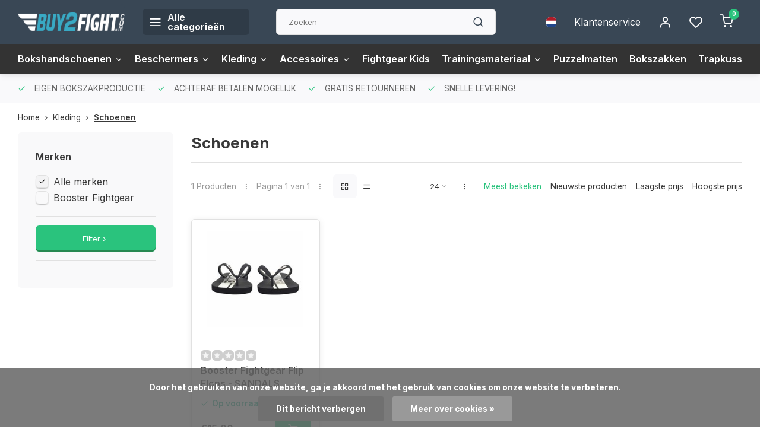

--- FILE ---
content_type: text/html;charset=utf-8
request_url: https://www.buy2fight.com/nl/kleding/schoenen/
body_size: 11282
content:
<!DOCTYPE html><html lang="nl"><head><meta charset="utf-8"/><!-- [START] 'blocks/head.rain' --><!--

  (c) 2008-2026 Lightspeed Netherlands B.V.
  http://www.lightspeedhq.com
  Generated: 25-01-2026 @ 13:59:51

--><link rel="canonical" href="https://www.buy2fight.com/nl/kleding/schoenen/"/><link rel="alternate" href="https://www.buy2fight.com/nl/index.rss" type="application/rss+xml" title="Nieuwe producten"/><link href="https://cdn.webshopapp.com/assets/cookielaw.css?2025-02-20" rel="stylesheet" type="text/css"/><meta name="robots" content="noodp,noydir"/><meta name="google-site-verification" content="uDQgZ3VcnAzGPgb-zjku85yElTeE_C4LIcJXy85su1I"/><meta property="og:url" content="https://www.buy2fight.com/nl/kleding/schoenen/?source=facebook"/><meta property="og:site_name" content="Buy2fight"/><meta property="og:title" content="Schoenen"/><script>
(function(w,d,s,l,i){w[l]=w[l]||[];w[l].push({'gtm.start':
new Date().getTime(),event:'gtm.js'});var f=d.getElementsByTagName(s)[0],
j=d.createElement(s),dl=l!='dataLayer'?'&l='+l:'';j.async=true;j.src=
'https://www.googletagmanager.com/gtm.js?id='+i+dl;f.parentNode.insertBefore(j,f);
})(window,document,'script','dataLayer','GTM-WVNRK35');
</script><script src="https://pricepercustomer.cmdcbv.app/public/js/pricePerCustomer-346159.js?v=3&a=pricepercustomer"></script><!--[if lt IE 9]><script src="https://cdn.webshopapp.com/assets/html5shiv.js?2025-02-20"></script><![endif]--><!-- [END] 'blocks/head.rain' --><meta http-equiv="X-UA-Compatible" content="IE=edge" /><title>Schoenen - Buy2fight</title><meta name="description" content=""><meta name="keywords" content="Schoenen"><meta name="MobileOptimized" content="320"><meta name="HandheldFriendly" content="true"><meta name="viewport" content="width=device-width, initial-scale=1, initial-scale=1, minimum-scale=1, maximum-scale=1, user-scalable=no"><meta name="author" content="https://www.webdinge.nl/"><link rel="preload" href="https://fonts.googleapis.com/css2?family=Manrope:wght@800&amp;family=Inter:wght@400;600;700;800;900&display=swap" as="style"><link rel="preconnect" href="https://fonts.googleapis.com"><link rel="preconnect" href="https://fonts.gstatic.com" crossorigin><link rel="dns-prefetch" href="https://fonts.googleapis.com"><link rel="dns-prefetch" href="https://fonts.gstatic.com" crossorigin><link href='https://fonts.googleapis.com/css2?family=Manrope:wght@800&amp;family=Inter:wght@400;600;700;800;900&display=swap' rel='stylesheet'><link rel="preconnect" href="//cdn.webshopapp.com/" crossorigin><link rel="dns-prefetch" href="//cdn.webshopapp.com/"><link rel="preload" as="style" href="https://cdn.webshopapp.com/shops/346159/themes/181483/assets/department-v3-functions.css?20250429142242"><link rel="preload" as="style" href="https://cdn.webshopapp.com/shops/346159/themes/181483/assets/theme-department-v3.css?20250429142242"><link rel="preload" as="script" href="https://cdn.webshopapp.com/shops/346159/themes/181483/assets/department-v3-functions.js?20250429142242"><link rel="preload" as="script" href="https://cdn.webshopapp.com/shops/346159/themes/181483/assets/theme-department-v3.js?20250429142242"><link rel="preload" href="https://cdn.webshopapp.com/shops/346159/themes/181483/v/2052332/assets/slide1-mobile-image.png?20231124094042" as="image" media="(max-width: 752.99px)"><link rel="preload" href="https://cdn.webshopapp.com/shops/346159/themes/181483/v/2052328/assets/slide1-tablet-image.png?20231005144712" as="image" media="(min-width: 753px) and (max-width: 991.99px)"><link rel="preload" href="https://cdn.webshopapp.com/shops/346159/themes/181483/v/2037177/assets/slide1-image.png?20231005144636" as="image" media="(min-width: 992px)"><link rel="shortcut icon" href="https://cdn.webshopapp.com/shops/346159/themes/181483/assets/favicon.ico?20250429142242" type="image/x-icon" /><link rel="stylesheet" href="https://cdn.webshopapp.com/shops/346159/themes/181483/assets/department-v3-functions.css?20250429142242" /><link rel="stylesheet" href="https://cdn.webshopapp.com/shops/346159/themes/181483/assets/theme-department-v3.css?20250429142242" /><script src="https://cdn.webshopapp.com/shops/346159/themes/181483/assets/jquery-3-5-1-min.js?20250429142242"></script><script>window.WEBP_ENABLED = 0</script><script>
 window.lazySizesConfig = window.lazySizesConfig || {};
 window.lazySizesConfig.lazyClass = 'lazy';
 window.lazySizesConfig.customMedia = {
    '--small': '(max-width: 752.99px)', //mob
    '--medium': '(min-width: 753px) and (max-width: 991.99px)', // tab
    '--large': '(min-width: 992px)'
 };
 document.addEventListener('lazybeforeunveil', function(e){
    var bg = e.target.getAttribute('data-bg');
    if(bg){
        e.target.style.backgroundImage = 'url(' + bg + ')';
    }
 });
</script><script type="application/ld+json">
[
  {
    "@context": "https://schema.org/",
    "@type": "Organization",
    "url": "https://www.buy2fight.com/nl/",
    "name": "Buy2fight",
    "legalName": "Buy2fight",
    "description": "",
    "logo": "https://cdn.webshopapp.com/shops/346159/themes/181483/v/1759885/assets/logo.png?20230227131636",
    "image": "https://cdn.webshopapp.com/shops/346159/themes/181483/v/2037177/assets/slide1-image.png?20231005144636",
    "contactPoint": {
      "@type": "ContactPoint",
      "contactType": "Customer service",
      "telephone": "085 - 0803010"
    },
    "address": {
      "@type": "PostalAddress",
      "streetAddress": "Beneluxweg 48",
      "addressLocality": "Zuidbroek",
      "postalCode": "9636HV",
      "addressCountry": "Netherlands"
    }
      }
  ,
  {
  "@context": "https://schema.org",
  "@type": "BreadcrumbList",
    "itemListElement": [{
      "@type": "ListItem",
      "position": 1,
      "name": "Home",
      "item": "https://www.buy2fight.com/nl/"
    },        {
      "@type": "ListItem",
      "position": 2,
      "name": "Kleding",
      "item": "https://www.buy2fight.com/nl/kleding/"
    },         {
      "@type": "ListItem",
      "position": 3,
      "name": "Schoenen",
      "item": "https://www.buy2fight.com/nl/kleding/schoenen/"
    }         ]
  }
              ]
</script><style>.kiyoh-shop-snippets {	display: none !important;}</style></head><body><div class="main-container two-lines"><header id="header"><div class="inner-head"><div class="header flex flex-align-center flex-between container"><div class="logo flex flex-align-center with-bg rect "><a href="https://www.buy2fight.com/nl/" title="Buy2fight" ><img src="https://cdn.webshopapp.com/shops/346159/themes/181483/v/1761337/assets/mobile-logo.png?20230227131636" alt="Buy2fight"width="240" height="60"  class="visible-mobile visible-tablet" /><img src="https://cdn.webshopapp.com/shops/346159/themes/181483/v/1759885/assets/logo.png?20230227131636" alt="Buy2fight" width="240" height="60" class="visible-desktop"/></a><a class=" all-cats btn-hover open_side" data-mposition="left" data-menu="cat_menu" href="javascript:;"><i class="icon-menu"></i><span class="visible-desktop">Alle categorieën</span></a></div><div class="search search-desk flex1 visible-desktop"><form action="https://www.buy2fight.com/nl/search/" method="get"><div class="clearable-input flex"><input type="text" name="q" class="search-query" autocomplete="off" placeholder="Zoeken" value="" x-webkit-speech/><span class="clear-search" data-clear-input><i class="icon-x"></i>Wissen</span><button type="submit" class="btn"><i class="icon-search"></i></button></div></form><div class="autocomplete dropdown-menu" role="menu"><div class="products grid grid-3 container"></div><div class="notfound">Geen producten gevonden</div><div class="more container"><a class="btn btn1" href="#">Bekijk alle resultaten<span> (0)</span></a></div></div></div><div class="tools-wrap flex flex-align-center"><div class="settings langs visible-desktop"><div class="select-dropdown flex flex-align-center flex-between"><span data-toggle="dropdown" class="flex flex-column btn-hover"><img src="https://cdn.webshopapp.com/shops/346159/themes/181483/assets/flag-nl.svg?20250429142242" alt="" width="17" height="17"/></span><div class="dropdown-menu" role="menu"><a href="https://www.buy2fight.com/nl/go/category/11848267" lang="nl" title="Nederlands"><img class="flag-icon" src="https://cdn.webshopapp.com/shops/346159/themes/181483/assets/flag-nl.svg?20250429142242" alt="Nederlands" width="17" height="17"/></a><a href="https://www.buy2fight.com/de/go/category/11848267" lang="de" title="Deutsch"><img class="flag-icon" src="https://cdn.webshopapp.com/shops/346159/themes/181483/assets/flag-de.svg?20250429142242" alt="Deutsch" width="17" height="17"/></a><a href="https://www.buy2fight.com/en/go/category/11848267" lang="en" title="English"><img class="flag-icon" src="https://cdn.webshopapp.com/shops/346159/themes/181483/assets/flag-en.svg?20250429142242" alt="English" width="17" height="17"/></a></div></div></div><div class="tool service visible-desktop"><a class="flex flex-align-center btn-hover" href="https://www.buy2fight.com/nl/service/">Klantenservice</a></div><div class="tool myacc"><a class="flex flex-align-center btn-hover open_side" href="javascript:;" data-menu="acc_login" data-mposition="right"><i class="icon-user"></i></a></div><div class="tool wishlist"><a class="flex flex-align-center btn-hover open_side" href="javascript:;" data-menu="acc_login" data-mposition="right"><i class="icon-heart"></i></a></div><div class="tool mini-cart"><a href="javascript:;" class="flex flex-column flex-align-center btn-hover open_side" data-menu="cart" data-mposition="right"><span class="i-wrap"><span class="ccnt">0</span><i class="icon-shopping-cart"></i></span></a></div></div></div><nav id="menu" class="nav list-inline menu_style1 visible-desktop"><div class="container"><ul class="menu list-inline is_no-side limit_1000"><li class="item sub simple"><a href="https://www.buy2fight.com/nl/bokshandschoenen/" title="Bokshandschoenen">Bokshandschoenen<i class="hidden-tab-ls icon-chevron-down"></i></a><div class="dropdown-menu"><ul class="col col_0"><li><a class="flex flex-between flex-align-center" href="https://www.buy2fight.com/nl/bokshandschoenen/handschoenen/" title="Handschoenen">Handschoenen</a></li><li><a class="flex flex-between flex-align-center" href="https://www.buy2fight.com/nl/bokshandschoenen/mma-handschoenen/" title="MMA Handschoenen">MMA Handschoenen</a></li><li><a class="flex flex-between flex-align-center" href="https://www.buy2fight.com/nl/bokshandschoenen/bandages-windels-11848278/" title="Bandages/Windels">Bandages/Windels</a></li><li><a class="flex flex-between flex-align-center" href="https://www.buy2fight.com/nl/bokshandschoenen/zakhandschoenen/" title="Zakhandschoenen">Zakhandschoenen</a></li><li><a class="flex flex-between flex-align-center" href="https://www.buy2fight.com/nl/bokshandschoenen/bandages-windels/" title="Bandages/Windels">Bandages/Windels</a></li></ul></div></li><li class="item sub simple"><a href="https://www.buy2fight.com/nl/beschermers/" title="Beschermers">Beschermers<i class="hidden-tab-ls icon-chevron-down"></i></a><div class="dropdown-menu"><ul class="col col_1"><li><a class="flex flex-between flex-align-center" href="https://www.buy2fight.com/nl/beschermers/gebitsbeschermer/" title="Gebitsbeschermer">Gebitsbeschermer</a></li><li><a class="flex flex-between flex-align-center" href="https://www.buy2fight.com/nl/beschermers/kruisbescherming/" title="Kruisbescherming">Kruisbescherming</a></li><li><a class="flex flex-between flex-align-center" href="https://www.buy2fight.com/nl/beschermers/kniebescherming/" title="Kniebescherming">Kniebescherming</a></li><li><a class="flex flex-between flex-align-center" href="https://www.buy2fight.com/nl/beschermers/elleboogbescherming/" title="Elleboogbescherming">Elleboogbescherming</a></li><li><a class="flex flex-between flex-align-center" href="https://www.buy2fight.com/nl/beschermers/hoofdbescherming/" title="Hoofdbescherming">Hoofdbescherming</a></li><li><a class="flex flex-between flex-align-center" href="https://www.buy2fight.com/nl/beschermers/scheenbeschermers/" title="Scheenbeschermers">Scheenbeschermers</a></li></ul></div></li><li class="item sub simple"><a href="https://www.buy2fight.com/nl/kleding/" title="Kleding">Kleding<i class="hidden-tab-ls icon-chevron-down"></i></a><div class="dropdown-menu"><ul class="col col_1"><li><a class="flex flex-between flex-align-center" href="https://www.buy2fight.com/nl/kleding/mma-shorts/" title="MMA Shorts">MMA Shorts</a></li><li><a class="flex flex-between flex-align-center" href="https://www.buy2fight.com/nl/kleding/girls/" title="Girls">Girls</a></li><li><a class="flex flex-between flex-align-center" href="https://www.buy2fight.com/nl/kleding/schoenen/" title="Schoenen">Schoenen</a></li><li><a class="flex flex-between flex-align-center" href="https://www.buy2fight.com/nl/kleding/trainingspakken/" title="Trainingspakken">Trainingspakken</a></li><li><a class="flex flex-between flex-align-center" href="https://www.buy2fight.com/nl/kleding/sportshorts/" title="Sportshorts">Sportshorts</a></li><li><a class="flex flex-between flex-align-center" href="https://www.buy2fight.com/nl/kleding/t-shirts/" title="T-shirts">T-shirts</a></li><li><a class="flex flex-between flex-align-center" href="https://www.buy2fight.com/nl/kleding/enkelsokken/" title="Enkelsokken">Enkelsokken</a></li><li><a class="flex flex-between flex-align-center" href="https://www.buy2fight.com/nl/kleding/muay-thai-trunks/" title="Muay Thai Trunks">Muay Thai Trunks</a></li></ul></div></li><li class="item sub simple"><a href="https://www.buy2fight.com/nl/accessoires/" title="Accessoires">Accessoires<i class="hidden-tab-ls icon-chevron-down"></i></a><div class="dropdown-menu"><ul class="col col_0"><li><a class="flex flex-between flex-align-center" href="https://www.buy2fight.com/nl/accessoires/sportzakken-en-rugzakken/" title="Sportzakken en Rugzakken">Sportzakken en Rugzakken</a></li><li><a class="flex flex-between flex-align-center" href="https://www.buy2fight.com/nl/accessoires/timers/" title="Timers">Timers</a></li></ul></div></li><li class="item simple"><a href="https://www.buy2fight.com/nl/fightgear-kids/" title="Fightgear Kids">Fightgear Kids</a></li><li class="item sub simple"><a href="https://www.buy2fight.com/nl/trainingsmateriaal/" title="Trainingsmateriaal">Trainingsmateriaal<i class="hidden-tab-ls icon-chevron-down"></i></a><div class="dropdown-menu"><ul class="col col_0"><li><a class="flex flex-between flex-align-center" href="https://www.buy2fight.com/nl/trainingsmateriaal/pads-en-mitts/" title="Pads en Mitts">Pads en Mitts</a></li><li><a class="flex flex-between flex-align-center" href="https://www.buy2fight.com/nl/trainingsmateriaal/belly-pads/" title="Belly Pads">Belly Pads</a></li><li><a class="flex flex-between flex-align-center" href="https://www.buy2fight.com/nl/trainingsmateriaal/springtouwen/" title="Springtouwen">Springtouwen</a></li><li><a class="flex flex-between flex-align-center" href="https://www.buy2fight.com/nl/trainingsmateriaal/gymbenodigdheden/" title="Gymbenodigdheden">Gymbenodigdheden</a></li></ul></div></li><li class="item simple"><a href="https://www.buy2fight.com/nl/puzzelmatten/" title="Puzzelmatten">Puzzelmatten</a></li><li class="item simple"><a href="https://www.buy2fight.com/nl/bokszakken/" title="Bokszakken">Bokszakken</a></li><li class="item simple"><a href="https://www.buy2fight.com/nl/trapkussens/" title="Trapkussens">Trapkussens</a></li><li class="item"><a href="https://www.buy2fight.com/service/maattabellen/" title="Maattabel">Maattabel</a></li></ul></div></nav></div><div class="search visible-mobile visible-tablet search-mob"><form action="https://www.buy2fight.com/nl/search/" method="get"><div class="clearable-input flex"><input type="text" name="q" class="search-query" autocomplete="off" placeholder="Zoeken" value="" x-webkit-speech/><span class="clear-search" data-clear-input><i class="icon-x"></i>Wissen</span><span class="btn"><i class="icon-search"></i></span></div></form><a class="flex flex-align-center btn-hover" href="https://www.buy2fight.com/nl/service/"><i class="icon-help-circle"></i></a><a href="javascript:;" title="Vergelijk producten" class="open_side compare-trigger  hidden-desktop" data-menu="compare" data-mposition="right"><i class="icon-sliders icon_w_text"></i><span class="comp-cnt">0</span></a></div></header><div id="top"><div class="top container flex flex-align-center flex-between"><div class="usp-car swiper normal carloop_0" 
         id="carousel383612950" 
         data-sw-items="[4,3.5,3.1,1.5]"         data-sw-auto="true"
      ><div class="swiper-wrapper"><div class="usp swiper-slide"><i class=" icon-check icon_w_text"></i><span class="usp-text">
               EIGEN BOKSZAKPRODUCTIE
               <span class="usp-subtext"></span></span></div><div class="usp swiper-slide"><i class=" icon-check icon_w_text"></i><span class="usp-text">
               ACHTERAF BETALEN MOGELIJK
               <span class="usp-subtext"></span></span></div><div class="usp swiper-slide"><i class=" icon-check icon_w_text"></i><span class="usp-text">
               GRATIS RETOURNEREN
               <span class="usp-subtext"></span></span></div><div class="usp swiper-slide"><i class=" icon-check icon_w_text"></i><span class="usp-text">
               SNELLE LEVERING!
               <span class="usp-subtext"></span></span></div></div></div><div class="visible-desktop visible-tablet score-wrap-shadow"><div class="swipe__overlay swipe-module__overlay--end"></div></div></div></div><div class="page-container collection"><div class="container"><div class="breadcrumb-container flex flex-align-center flex-wrap"><a class="go-back hidden-desktop" href="javascript: history.go(-1)"><i class="icon-chevron-left icon_w_text"></i>Terug</a><a class="visible-desktop " href="https://www.buy2fight.com/nl/" title="Home">Home<i class="icon-chevron-right"></i></a><a href="https://www.buy2fight.com/nl/kleding/" class="visible-desktop ">Kleding<i class="icon-chevron-right"></i></a><a href="https://www.buy2fight.com/nl/kleding/schoenen/" class="visible-desktop active">Schoenen</a></div><div class="main-content with-sidebar flex"><aside class="mobile-menu-side" data-menu="filters"><div class="section-title flex flex-align-center flex-between visible-mobile"><span class="title flex1"><span class="added_title"></span>Filters</span><a class="close-btn" href="javascript:;" data-slide="close"><i class="icon-x"></i></a></div><div class="filters-aside with-contrast"><form action="https://www.buy2fight.com/nl/kleding/schoenen/" method="get" id="filter_form"><input type="hidden" name="mode" value="grid" id="filter_form_mode_432956047" /><input type="hidden" name="limit" value="24" id="filter_form_limit_330120970" /><input type="hidden" name="sort" value="popular" id="filter_form_sort_353963664" /><input type="hidden" name="max" value="15" id="filter_form_max" /><input type="hidden" name="min" value="0" id="filter_form_min" /><div class="filters"><div class="filter dropdown ls_brands"><span class="title" >Merken</span><ul class=" inner checkbox"><li class="filter-wrap flex flex-align-center sorter"><input id="filter_0" type="radio" name="brand" value="0"  checked="checked" /><label for="filter_0">Alle merken</label></li><li class="filter-wrap flex flex-align-center sorter"><input id="filter_4633967" type="radio" name="brand" value="4633967"  /><label for="filter_4633967">Booster Fightgear</label></li></ul></div><div class="filter dropdown pricing"><span class="title" >Prijs</span><ul class=" inner checkbox"><li class="filter-wrap flex flex-align-center flex-column"><div class="sidebar-filter"><div class="sidebar-filter-range"><div id="slider-handles" class="p-slider noUi-extended"></div></div><div class="flex flex-align-center flex-between"><span id="slider-step-value"></span></div></div></li></ul></div><a class="submit_filters btn btn1" href="javascript:;">View <span class="filter_count">1</span> results</a><div class="filter dropdown hidden-mobile"><button type="submit" class="btn btn1">Filter <i class="icon-chevron-right"></i></button></div></div></form><div class="mob-filter-sub hidden-desktop"><a href="javascript:;" class="submit_filters">View <span class="filter_count">1</span> results</a></div></div></aside><div class="inner-content"><div class="collection-title"><h1 class="title">Schoenen</h1></div><div class="mob-tools flex flex-align-center flex-between hidden-desktop"><span class="mob-filters btn btn1 visible-mobile visible-tablet" data-menu="filters" data-mposition="left"><i class="icon_w_text icon-sliders"></i>Filters</span></div><div class="category-toolbar visible-desktop"><form action="https://www.buy2fight.com/nl/kleding/schoenen/" method="get" id="filter_form_2" class="tools-wrap flex1 flex flex-align-center flex-between "><input type="hidden" name="mode" value="grid" id="filter_form_mode" /><div class="flex flex-align-center"><span class="col-c">1 Producten<i class="icon_w_text text_w_icon icon-more-vertical"></i>Pagina 1 van 1<i class="icon_w_text text_w_icon icon-more-vertical"></i></span><div class="view-box visible-desktop flex"><a href="https://www.buy2fight.com/nl/kleding/schoenen/" class="active btn-hover"><i class="icon-grid"></i></a><a href="https://www.buy2fight.com/nl/kleding/schoenen/?mode=list" ><i class="icon-align-justify"></i></a></div></div><div class="flex flex-align-center"><div class="view-count-box visible-desktop custom-select"><select name="limit" id="limit"><option value="4">4</option><option value="8">8</option><option value="12">12</option><option value="16">16</option><option value="20">20</option><option value="24" selected="selected">24</option><option value="48">48</option><option value="96">96</option></select></div><div class="sort-box flex flex-align-center"><i class="icon_w_text text_w_icon icon-more-vertical"></i><label class="active"><input type="radio" name="sort" value="popular" checked>
                  Meest bekeken
            		</label><label ><input type="radio" name="sort" value="newest" >
                  Nieuwste producten
            		</label><label ><input type="radio" name="sort" value="lowest" >
                  Laagste prijs
            		</label><label ><input type="radio" name="sort" value="highest" >
                  Hoogste prijs
            		</label></div></div></form></div><div class="products-area grid grid-4 "><div class="item is_grid   with-sec-image" data-handle="https://www.buy2fight.com/nl/booster-fightgear-flip-flops-sandals.html" data-vid="280225122" data-extrainfo="stock" data-imgor="square"  ><div class="item-image-container small square"><a class="m-img " href="https://www.buy2fight.com/nl/booster-fightgear-flip-flops-sandals.html" title="Booster Fightgear Booster Fightgear Flip Flops - SANDALS"><picture><img src="https://cdn.webshopapp.com/assets/blank.gif?2025-02-20" data-src="https://cdn.webshopapp.com/shops/346159/files/424552953/240x200x2/booster-fightgear-booster-fightgear-flip-flops-san.jpg" alt="Booster Fightgear Booster Fightgear Flip Flops - SANDALS" class="lazy" width=240 height=200 /></picture></a><div class="label flex"></div><div class="mob-wishlist"><a href="javascript:;" class="login_wishlist open_side btn-round small" title="Aan verlanglijst toevoegen" data-menu="acc_login" data-mposition="right"><i class="icon-heart"></i></a></div></div><div class="item-meta-container flex flex-column"><div class="item-rating flex flex-align-center"><span class="star icon-star-full211 off"></span><span class="star icon-star-full211 off"></span><span class="star icon-star-full211 off"></span><span class="star icon-star-full211 off"></span><span class="star icon-star-full211 off"></span></div><a class="item-name" href="https://www.buy2fight.com/nl/booster-fightgear-flip-flops-sandals.html" title="Booster Fightgear Booster Fightgear Flip Flops - SANDALS">Booster Fightgear Flip Flops - SANDALS</a><div class="product-overlay stock "><span class="availability color-green"><i class="icon-check icon_w_text"></i>Op voorraad</span></div><div class="item-btn flex flex-align-center flex-between"><div class="item-price-container flex flex-column"><span class="item-price"><span class="reg_p">
            €15,00</span></span></div><div class="action-btns flex flex-align-center"><a href="https://www.buy2fight.com/nl/cart/add/280225122/" class="is_add_btn stay pb btn btn1 " title="Toevoegen aan winkelwagen"><i class="icon-shopping-cart"></i></a></div></div><div class="stock-del flex flex-between flex-align-center"><div class="compare mobile checkbox"><input class="add-to-compare" id="add-to-compare-141893699" type="checkbox" value="141893699" data-add="https://www.buy2fight.com/nl/compare/add/280225122/" data-delete="https://www.buy2fight.com/nl/compare/delete/280225122/"  /><label for="add-to-compare-141893699" class="">Vergelijk</label></div></div></div></div></div><div class="toolbox-pagination flex-align-center flex"><ul class="pagination list-inline"><li  class="active"><a href="https://www.buy2fight.com/nl/kleding/schoenen/" class="btn-hover  active">1</a></li></ul></div></div></div></div></div><footer id="footer" ><div class="footer-usps"><div class="container"><div class="flex flex-align-center"><div class="usp-car swiper normal carloop_0 is-start" id="carousel957150119" 
           data-sw-items="[4,3.5,3.1,1.5]"           data-sw-auto="true"
        ><div class="swiper-wrapper"><div class="usp swiper-slide"><i class=" icon-check icon_w_text"></i><span class="usp-text">
                 EIGEN BOKSZAKPRODUCTIE
                 <span class="usp-subtext"></span></span></div><div class="usp swiper-slide"><i class=" icon-check icon_w_text"></i><span class="usp-text">
                 ACHTERAF BETALEN MOGELIJK
                 <span class="usp-subtext"></span></span></div><div class="usp swiper-slide"><i class=" icon-check icon_w_text"></i><span class="usp-text">
                 GRATIS RETOURNEREN
                 <span class="usp-subtext"></span></span></div><div class="usp swiper-slide"><i class=" icon-check icon_w_text"></i><span class="usp-text">
                 SNELLE LEVERING!
                 <span class="usp-subtext"></span></span></div></div><div class="swipe__overlay swipe-module__overlay--end"></div></div></div></div></div><div class="footer-columns"><div class="container flex flex-wrap"><div class="cust-service contact-links flex2 flex flex-column"><span class="title opening flex flex-align-center">Klantenservice<a href="https://www.buy2fight.com/nl/service/" title="Klantenservice"></a></span><div class="cust-col-wrap flex"><div class="flex1 flex flex-column"><div class="service-block flex flex-align-center"><i class="serv-icon icon-phone icon_w_text"></i><a href="tel:085 - 0803010">085 - 0803010</a></div><div class="service-block flex flex-align-center"><i class="serv-icon icon-navigation icon_w_text"></i><a href="/cdn-cgi/l/email-protection#1467757871675476616d26727d737c603a777b79"><span class="__cf_email__" data-cfemail="98ebf9f4fdebd8faede1aafef1fff0ecb6fbf7f5">[email&#160;protected]</span></a></div><div class="service-block flex flex-align-center"><i class="serv-icon icon-whatsapp icon_w_text"></i><a href="https://wa.me/0850803010">085 - 0803010</a></div></div><div class="flex1 flex flex-column hidden-mobile"><a href="https://www.buy2fight.com/nl/service/payment-methods/" title="Betaalmethoden">Betaalmethoden</a><a href="https://www.buy2fight.com/nl/service/shipping-returns/" title="Retourneren">Retourneren</a><a href="https://www.buy2fight.com/nl/service/" title="Klantenservice">Contact</a><a href="https://www.buy2fight.com/nl/account/" title="Mijn account">Mijn account</a></div></div></div><div class="flex1 flex flex-column visible-mobile cust-service is-usefull"><span class="title  flex flex-between flex-align-center">Usefull links<i class="btn-hover icon-chevron-down hidden-desktop"></i></span><div class="flex1 flex flex-column toggle"><a href="https://www.buy2fight.com/nl/service/payment-methods/" title="Betaalmethoden">Betaalmethoden</a><a href="https://www.buy2fight.com/nl/service/shipping-returns/" title="Retourneren">Retourneren</a><a href="https://www.buy2fight.com/nl/service/" title="Klantenservice">Contact</a><a href="https://www.buy2fight.com/nl/account/" title="Mijn account">Mijn account</a></div></div><div class="info-links flex1 flex flex-column cust-service"><span class="title  flex flex-between flex-align-center">Informatie<i class="btn-hover icon-chevron-down  hidden-desktop"></i></span><div class="flex1 flex flex-column toggle"><a href="https://www.buy2fight.com/nl/service/about/" title="Over ons">Over ons</a><a href="https://www.buy2fight.com/nl/brands/" title="Merken">Merken</a><a href="https://www.buy2fight.com/nl/catalog/" title="Categorieën">Categorieën</a></div></div><div class="footer-company cust-service flex1 flex flex-column"><span class="title  flex flex-between flex-align-center">Contactgegevens<i class="btn-hover icon-chevron-down  hidden-desktop"></i></span><div class="cust-col-wrap flex toggle"><div class="text addre flex flex-column"><span>Buy2fight</span><span>Beneluxweg 48</span><span>9636HV, Zuidbroek</span><span>Netherlands</span><span class="kvk">KVK nummer: 64076954</span><span class="kvk">Btw nummer: NL855511928B01</span></div></div></div></div></div><div class="copyright"><div class="container flex flex-between flex-column"><div class="c-links flex flex-column"><div class="extra-links"><a title="Algemene voorwaarden" href="https://www.buy2fight.com/nl/service/general-terms-conditions/">Algemene voorwaarden</a><a title="Privacyverklaring" href="https://www.buy2fight.com/nl/service/privacy-policy/">Privacyverklaring</a><a title="Klachtenregeling" href="https://www.buy2fight.com/nl/service/disclaimer/">Klachtenregeling</a><a title="Sitemap" href="https://www.buy2fight.com/nl/sitemap/">Sitemap</a></div><div class="theme-by">&#169; Buy2fight<span>- Theme made by <a rel="nofollow" style="color:#ff6000;!important" title="Webdinge.nl" href="https://www.webdinge.nl">Webdinge</a></span></div></div><div class="payments flex flex-align-center flex-wrap"><a href="https://www.buy2fight.com/nl/service/payment-methods/" title="iDeal" class="paym"><picture><img src="https://cdn.webshopapp.com/assets/blank.gif?2025-02-20" data-src="https://cdn.webshopapp.com/shops/346159/themes/181483/assets/p-ideal.png?20250429142242" alt="iDeal" width="50" height="35" class="lazy"/></picture></a><a href="https://www.buy2fight.com/nl/service/payment-methods/" title="Creditcard" class="paym"><picture><img src="https://cdn.webshopapp.com/assets/blank.gif?2025-02-20" data-src="https://cdn.webshopapp.com/shops/346159/themes/181483/assets/p-creditcard.png?20250429142242" alt="Creditcard" width="50" height="35" class="lazy"/></picture></a><a href="https://www.buy2fight.com/nl/service/payment-methods/" title="Riverty" class="paym"><picture><img src="https://cdn.webshopapp.com/assets/blank.gif?2025-02-20" data-src="https://cdn.webshopapp.com/shops/346159/themes/181483/assets/p-riverty.png?20250429142242" alt="Riverty" width="50" height="35" class="lazy"/></picture></a></div></div></div></footer></div><div class="menu--overlay"></div><link rel="stylesheet" media="print" onload="this.media='all'; this.onload=null;" href="https://cdn.webshopapp.com/shops/346159/themes/181483/assets/jquery-fancybox-min.css?20250429142242"><link rel="stylesheet" media="print" onload="this.media='all'; this.onload=null;" href="https://cdn.webshopapp.com/shops/346159/themes/181483/assets/custom.css?20250429142242"><script data-cfasync="false" src="/cdn-cgi/scripts/5c5dd728/cloudflare-static/email-decode.min.js"></script><script src="https://cdn.webshopapp.com/shops/346159/themes/181483/assets/department-v3-functions.js?20250429142242" defer></script><script src="https://cdn.webshopapp.com/shops/346159/themes/181483/assets/theme-department-v3.js?20250429142242" defer></script><script src="https://cdn.webshopapp.com/shops/346159/themes/181483/assets/jquery-fancybox-min.js?20250429142242" defer></script><script src="https://cdn.webshopapp.com/shops/346159/themes/181483/assets/swiper-min.js?20250429142242" defer></script><script>
     var ajaxTranslations = {"VAT":"btw","Online and in-store prices may differ":"Prijzen online en in de winkel kunnen verschillen","Stock information is currently unavailable for this product. Please try again later.":"Er is op dit moment geen voorraadinformatie beschikbaar voor dit product. Probeer het later opnieuw.","Last updated":"Laatst bijgewerkt","Today at":"Vandaag om","Sold out":"Uitverkocht","Online":"Online","Away":"Away","Offline":"Offline","Open chat":"Open chat","Leave a message":"Leave a message","Available in":"Available in","Excl. VAT":"Excl. btw","Incl. VAT":"Incl. btw","Brands":"Merken","Popular products":"Populaire producten","Newest products":"Nieuwste producten","Products":"Producten","Free":"Gratis","Now opened":"Now opened","Visiting hours":"Openingstijden","View product":"Bekijk product","Show":"Toon","Hide":"Verbergen","Total":"Totaal","Add":"Toevoegen","Wishlist":"Verlanglijst","Information":"Informatie","Add to wishlist":"Aan verlanglijst toevoegen","Compare":"Vergelijk","Add to compare":"Toevoegen om te vergelijken","Items":"Artikelen","Related products":"Gerelateerde producten","Article number":"Artikelnummer","Brand":"Merk","Availability":"Beschikbaarheid","Delivery time":"Levertijd","In stock":"Op voorraad","Out of stock":"Niet op voorraad","Sale":"Sale","Quick shop":"Quick shop","Edit":"Bewerken","Checkout":"Bestellen","Unit price":"Stukprijs","Make a choice":"Maak een keuze","reviews":"reviews","Qty":"Aantal","More info":"Meer info","Continue shopping":"Ga verder met winkelen","This article has been added to your cart":"This article has been added to your cart","has been added to your shopping cart":"is toegevoegd aan uw winkelwagen","Delete":"Verwijderen","Reviews":"Reviews","Read more":"Lees meer","Read less":"Lees minder","Discount":"Korting","Save":"Opslaan","Description":"Beschrijving","Your cart is empty":"Uw winkelwagen is leeg","Year":"Jaar","Month":"Maand","Day":"Dag","Hour":"Hour","Minute":"Minute","Days":"Dagen","Hours":"Uur","Minutes":"Minuten","Seconds":"Seconden","Select":"Kiezen","Search":"Zoeken","Show more":"Toon meer","Show less":"Toon minder","Deal expired":"Actie verlopen","Open":"Open","Closed":"Gesloten","Next":"Volgende","Previous":"Vorige","View cart":"Bekijk winkelwagen","Live chat":"Live chat","":""},
    cust_serv_today = 'Gesloten',
      	shop_locale = 'nl-NL',
      		searchUrl = 'https://www.buy2fight.com/nl/search/',
         compareUrl = 'https://www.buy2fight.com/nl/compare/',
            shopUrl = 'https://www.buy2fight.com/nl/',
shop_domains_assets = 'https://cdn.webshopapp.com/shops/346159/themes/181483/assets/', 
         dom_static = 'https://cdn.webshopapp.com/shops/346159/',
       second_image = '1',
          shop_curr = '€',
          hide_curr = false,
          			b2b = '',
   headlines_height = 1080,
setting_hide_review_stars = '0',
   show_stock_level = '0',
             strict = '',
         img_greyed = '0',
     hide_brandname = '1',
            img_reg = '240x200',
            img_dim = 'x2',
         img_border = 'small square',
     		wishlistUrl = 'https://www.buy2fight.com/nl/account/wishlist/',
        		account = false;
                           </script><script>
   $(function(){
      customerService('Gesloten', '7')
   });
  </script><link rel="stylesheet" media="print" onload="this.onload=null;this.removeAttribute('media');" href="https://cdn.webshopapp.com/shops/346159/themes/181483/assets/nouislider-min.css?20250429142242"><script src="https://cdn.webshopapp.com/shops/346159/themes/181483/assets/nouislider-min.js?20250429142242" defer></script><script>
    $(function() {
        var sliders = document.getElementsByClassName('p-slider');
        var sliderValueElement = document.getElementById('slider-step-value');
        for ( var i = 0; i < sliders.length; i++ ) {
          noUiSlider.create(sliders[i], {
            start: [ 0, 15 ],
            format: wNumb({
              decimals:0,
              thousand: '',
              prefix: '€',
            }),
            range: {
                'min': [ 0 ],
                'max': [ 15 ]
            },
            tooltips: false,
         });
         sliders[i].noUiSlider.on('update', function( values, handle ) {
            var minVal = document.getElementById('filter_form_min');
            var maxVal = document.getElementById('filter_form_max');
            minVal.value = values[0].replace('€', '')
            maxVal.value = values[1].replace('€', '')
            sliderValueElement.innerHTML = values.join(' - ');
          });
        }
    });
  </script><a href="javascript:;" title="Vergelijk producten" class="visible-desktop open_side compare-trigger " data-menu="compare" data-mposition="right">Vergelijk producten<span class="comp-cnt">0</span></a><aside class="mob-men-slide left_handed"><div data-menu="cat_menu"><div class="sideMenu"><div class="section-title flex flex-align-center flex-between"><span class="title flex1">Categorieën</span><a class="close-btn" href="javascript:;" data-slide="close"><i class="icon-x"></i></a></div><a href="https://www.buy2fight.com/nl/bokshandschoenen/" title="Bokshandschoenen" class="nav-item is-cat has-children flex flex-align-center flex-between">Bokshandschoenen<i class="btn-hover icon-chevron-right" data-slide="forward"></i></a><div class="subsection section-content"><div class="section-title flex flex-align-center flex-between"><span class="title flex1">Bokshandschoenen</span><a class="close-btn" href="javascript:;" data-slide="close"><i class="icon-x"></i></a></div><a href="#" data-slide="back" class="btn-hover go-back flex flex-align-center"><i class="icon-chevron-left icon_w_text"></i>Terug naar categorieën</a><a href="https://www.buy2fight.com/nl/bokshandschoenen/handschoenen/" title="Handschoenen" class="nav-item is-cat  flex flex-align-center flex-between">
          Handschoenen 
      	</a><a href="https://www.buy2fight.com/nl/bokshandschoenen/mma-handschoenen/" title="MMA Handschoenen" class="nav-item is-cat  flex flex-align-center flex-between">
          MMA Handschoenen 
      	</a><a href="https://www.buy2fight.com/nl/bokshandschoenen/bandages-windels-11848278/" title="Bandages/Windels" class="nav-item is-cat  flex flex-align-center flex-between">
          Bandages/Windels 
      	</a><a href="https://www.buy2fight.com/nl/bokshandschoenen/zakhandschoenen/" title="Zakhandschoenen" class="nav-item is-cat  flex flex-align-center flex-between">
          Zakhandschoenen 
      	</a><a href="https://www.buy2fight.com/nl/bokshandschoenen/bandages-windels/" title="Bandages/Windels" class="nav-item is-cat  flex flex-align-center flex-between">
          Bandages/Windels 
      	</a></div><a href="https://www.buy2fight.com/nl/beschermers/" title="Beschermers" class="nav-item is-cat has-children flex flex-align-center flex-between">Beschermers<i class="btn-hover icon-chevron-right" data-slide="forward"></i></a><div class="subsection section-content"><div class="section-title flex flex-align-center flex-between"><span class="title flex1">Beschermers</span><a class="close-btn" href="javascript:;" data-slide="close"><i class="icon-x"></i></a></div><a href="#" data-slide="back" class="btn-hover go-back flex flex-align-center"><i class="icon-chevron-left icon_w_text"></i>Terug naar categorieën</a><a href="https://www.buy2fight.com/nl/beschermers/gebitsbeschermer/" title="Gebitsbeschermer" class="nav-item is-cat  flex flex-align-center flex-between">
          Gebitsbeschermer 
      	</a><a href="https://www.buy2fight.com/nl/beschermers/kruisbescherming/" title="Kruisbescherming" class="nav-item is-cat  flex flex-align-center flex-between">
          Kruisbescherming 
      	</a><a href="https://www.buy2fight.com/nl/beschermers/kniebescherming/" title="Kniebescherming" class="nav-item is-cat  flex flex-align-center flex-between">
          Kniebescherming 
      	</a><a href="https://www.buy2fight.com/nl/beschermers/elleboogbescherming/" title="Elleboogbescherming" class="nav-item is-cat  flex flex-align-center flex-between">
          Elleboogbescherming 
      	</a><a href="https://www.buy2fight.com/nl/beschermers/hoofdbescherming/" title="Hoofdbescherming" class="nav-item is-cat  flex flex-align-center flex-between">
          Hoofdbescherming 
      	</a><a href="https://www.buy2fight.com/nl/beschermers/scheenbeschermers/" title="Scheenbeschermers" class="nav-item is-cat  flex flex-align-center flex-between">
          Scheenbeschermers 
      	</a></div><a href="https://www.buy2fight.com/nl/kleding/" title="Kleding" class="nav-item is-cat has-children flex flex-align-center flex-between">Kleding<i class="btn-hover icon-chevron-right" data-slide="forward"></i></a><div class="subsection section-content"><div class="section-title flex flex-align-center flex-between"><span class="title flex1">Kleding</span><a class="close-btn" href="javascript:;" data-slide="close"><i class="icon-x"></i></a></div><a href="#" data-slide="back" class="btn-hover go-back flex flex-align-center"><i class="icon-chevron-left icon_w_text"></i>Terug naar categorieën</a><a href="https://www.buy2fight.com/nl/kleding/mma-shorts/" title="MMA Shorts" class="nav-item is-cat  flex flex-align-center flex-between">
          MMA Shorts 
      	</a><a href="https://www.buy2fight.com/nl/kleding/girls/" title="Girls" class="nav-item is-cat  flex flex-align-center flex-between">
          Girls 
      	</a><a href="https://www.buy2fight.com/nl/kleding/schoenen/" title="Schoenen" class="nav-item is-cat  flex flex-align-center flex-between">
          Schoenen 
      	</a><a href="https://www.buy2fight.com/nl/kleding/trainingspakken/" title="Trainingspakken" class="nav-item is-cat  flex flex-align-center flex-between">
          Trainingspakken 
      	</a><a href="https://www.buy2fight.com/nl/kleding/sportshorts/" title="Sportshorts" class="nav-item is-cat  flex flex-align-center flex-between">
          Sportshorts 
      	</a><a href="https://www.buy2fight.com/nl/kleding/t-shirts/" title="T-shirts" class="nav-item is-cat  flex flex-align-center flex-between">
          T-shirts 
      	</a><a href="https://www.buy2fight.com/nl/kleding/enkelsokken/" title="Enkelsokken" class="nav-item is-cat  flex flex-align-center flex-between">
          Enkelsokken 
      	</a><a href="https://www.buy2fight.com/nl/kleding/muay-thai-trunks/" title="Muay Thai Trunks" class="nav-item is-cat  flex flex-align-center flex-between">
          Muay Thai Trunks 
      	</a></div><a href="https://www.buy2fight.com/nl/accessoires/" title="Accessoires" class="nav-item is-cat has-children flex flex-align-center flex-between">Accessoires<i class="btn-hover icon-chevron-right" data-slide="forward"></i></a><div class="subsection section-content"><div class="section-title flex flex-align-center flex-between"><span class="title flex1">Accessoires</span><a class="close-btn" href="javascript:;" data-slide="close"><i class="icon-x"></i></a></div><a href="#" data-slide="back" class="btn-hover go-back flex flex-align-center"><i class="icon-chevron-left icon_w_text"></i>Terug naar categorieën</a><a href="https://www.buy2fight.com/nl/accessoires/sportzakken-en-rugzakken/" title="Sportzakken en Rugzakken" class="nav-item is-cat  flex flex-align-center flex-between">
          Sportzakken en Rugzakken 
      	</a><a href="https://www.buy2fight.com/nl/accessoires/timers/" title="Timers" class="nav-item is-cat  flex flex-align-center flex-between">
          Timers 
      	</a></div><a href="https://www.buy2fight.com/nl/fightgear-kids/" title="Fightgear Kids" class="nav-item is-cat  flex flex-align-center flex-between">Fightgear Kids</a><a href="https://www.buy2fight.com/nl/trainingsmateriaal/" title="Trainingsmateriaal" class="nav-item is-cat has-children flex flex-align-center flex-between">Trainingsmateriaal<i class="btn-hover icon-chevron-right" data-slide="forward"></i></a><div class="subsection section-content"><div class="section-title flex flex-align-center flex-between"><span class="title flex1">Trainingsmateriaal</span><a class="close-btn" href="javascript:;" data-slide="close"><i class="icon-x"></i></a></div><a href="#" data-slide="back" class="btn-hover go-back flex flex-align-center"><i class="icon-chevron-left icon_w_text"></i>Terug naar categorieën</a><a href="https://www.buy2fight.com/nl/trainingsmateriaal/pads-en-mitts/" title="Pads en Mitts" class="nav-item is-cat  flex flex-align-center flex-between">
          Pads en Mitts 
      	</a><a href="https://www.buy2fight.com/nl/trainingsmateriaal/belly-pads/" title="Belly Pads" class="nav-item is-cat  flex flex-align-center flex-between">
          Belly Pads 
      	</a><a href="https://www.buy2fight.com/nl/trainingsmateriaal/springtouwen/" title="Springtouwen" class="nav-item is-cat  flex flex-align-center flex-between">
          Springtouwen 
      	</a><a href="https://www.buy2fight.com/nl/trainingsmateriaal/gymbenodigdheden/" title="Gymbenodigdheden" class="nav-item is-cat  flex flex-align-center flex-between">
          Gymbenodigdheden 
      	</a></div><a href="https://www.buy2fight.com/nl/puzzelmatten/" title="Puzzelmatten" class="nav-item is-cat  flex flex-align-center flex-between">Puzzelmatten</a><a href="https://www.buy2fight.com/nl/bokszakken/" title="Bokszakken" class="nav-item is-cat  flex flex-align-center flex-between">Bokszakken</a><a href="https://www.buy2fight.com/nl/trapkussens/" title="Trapkussens" class="nav-item is-cat  flex flex-align-center flex-between">Trapkussens</a><div class="ext-menu"><a class="nav-item ext flex flex-align-center" href="https://www.buy2fight.com/service/maattabellen/" title="Maattabel">Maattabel</a><a class="nav-item ext flex flex-align-center" href="https://www.buy2fight.com/nl/service/" title="Klantenservice">Klantenservice</a><a class="nav-item ext flex flex-align-center" href="https://www.buy2fight.com/nl/account/" title="Mijn account">Mijn account</a><span class="nav-item is-cat flex flex-align-center tool langs hidden-desktop"><span class="list flex flex-align-center"><a href="https://www.buy2fight.com/nl/go/category/11848267" lang="nl" title="Nederlands"><img class="flag-icon" src="https://cdn.webshopapp.com/shops/346159/themes/181483/assets/flag-nl.svg?20250429142242" alt="Nederlands" width="17" height="17"/></a><a href="https://www.buy2fight.com/de/go/category/11848267" lang="de" title="Deutsch"><img class="flag-icon" src="https://cdn.webshopapp.com/shops/346159/themes/181483/assets/flag-de.svg?20250429142242" alt="Deutsch" width="17" height="17"/></a><a href="https://www.buy2fight.com/en/go/category/11848267" lang="en" title="English"><img class="flag-icon" src="https://cdn.webshopapp.com/shops/346159/themes/181483/assets/flag-en.svg?20250429142242" alt="English" width="17" height="17"/></a></span></span></div></div></div></aside><aside class="mob-men-slide right_handed"><div data-menu="acc_login"><div class="popup-inner flex flex-column login"><div class="section-title flex flex-align-center flex-between"><span class="title flex1 flex flex-align-center"><img src="" class="added_img" width="60" height="60" style="display:none;" /><span class="flex1"><span class="added_title"></span>
        Inloggen
      </span></span><a class="close-btn" href="javascript:;" data-slide="close"><i class="icon-x"></i></a></div><div class="section-content"><div class="login"><form action="https://www.buy2fight.com/nl/account/loginPost/" method="post" id="form_login_1385043199"><input name="key" value="2d843fdb19a568d42cb57079a9ffc416" type="hidden"><input name="type" value="login" type="hidden"><input name="email" placeholder="E-mail" type="text" autocomplete="off"><div class="pass"><input name="password" placeholder="Wachtwoord" type="password" autocomplete="off" id="togglePass"><button class="show_pass" type="button">Toon</button></div><a href="#" onclick="$('#form_login_1385043199').submit();" title="Inloggen" class="btn btn1">Inloggen</a><a class="f-pass" href="https://www.buy2fight.com/nl/account/password/" title="Wachtwoord vergeten?">Wachtwoord vergeten?</a></form></div><div class="register"><div class="title">Registreren</div><p>Door het creëren van een klant-account, worden uw gegevens automatisch toegevoegd aan elke bestelling in het bestelformulier.</p><div class="usp flex flex-align-center"><i class="color-green icon-check icon_w_text"></i><span class="usp-text">Al je orders en retouren op één plek</span></div><div class="usp flex flex-align-center"><i class="color-green icon-check icon_w_text"></i><span class="usp-text">Het bestelproces gaat nog sneller</span></div><div class="usp flex flex-align-center"><i class="color-green icon-check icon_w_text"></i><span class="usp-text">Je winkelwagen is altijd en overal opgeslagen</span></div><a class="btn btn1" href="https://www.buy2fight.com/nl/account/register/">Registreren</a></div></div></div></div><div data-menu="compare"><div class="popup-inner flex flex-column compare"><div class="section-title flex flex-align-center flex-between"><span class="title flex1 flex flex-align-center"><img src="" class="added_img" width="60" height="60" style="display:none;" /><span class="flex1"><span class="added_title"></span>
        Vergelijk producten
      </span></span><a class="close-btn" href="javascript:;" data-slide="close"><i class="icon-x"></i></a></div><div class="compare-meta section-content"><div class="widget_content flex flex-column"><span class="loader large"></span><div class="compare-container"></div></div><a href="https://www.buy2fight.com/nl/compare/" class="btn btn1" title="Bestellen">Start compare<i class="text_w_icon icon-arrow-right-circle"></i></a><a href="https://www.buy2fight.com/nl/compare/clear/" title="Verwijderen alle producten" class="view-cart">Verwijderen alle producten</a></div></div></div><div data-menu="cart"><div class="popup-inner flex flex-column cart"><div class="section-title flex flex-align-center flex-between"><span class="title flex1 flex flex-align-center"><img src="" class="added_img" width="60" height="60" style="display:none;" /><span class="flex1"><span class="added_title"></span>
        Winkelwagen
      </span></span><a class="close-btn" href="javascript:;" data-slide="close"><i class="icon-x"></i></a></div><div class="section-content widget-inner flex flex-column"><div class="widget_content flex flex-column"><span class="loader large"></span><div class="cart-container"><div class="products-empty">Uw winkelwagen is leeg</div></div></div></div><div class="cart-info "><div class="total"><div class="shipc flex flex-align-center flex-between"><span class="ship-label">Bedrag tot gratis verzending:</span><span class="ship-amt color-green">€30,00</span></div><div class="shipc tot flex flex-align-center flex-between"><span>Totaal</span><span class="amount">€0,00</span></div><a href="https://www.buy2fight.com/nl/checkout/" class="checkout btn btn1" title="Bestellen">Bestellen<i class="text_w_icon icon-arrow-right-circle"></i></a><a href="https://www.buy2fight.com/nl/cart/" title="Bewerk winkelmandje" class="view-cart">Bewerk winkelmandje</a></div></div></div></div><div data-menu="wasadded"><div class="popup-inner flex flex-column wasadded"><div class="section-title flex flex-align-center flex-between"><span class="title flex1 flex flex-align-center"><img src="" class="added_img" width="60" height="60" style="display:none;" /><span class="flex1"><span class="added_title"></span>
        is toegevoegd aan uw winkelwagen
      </span></span><a class="close-btn" href="javascript:;" data-slide="close"><i class="icon-x"></i></a></div><div class="section-content widget-inner flex flex-column"><a href="https://www.buy2fight.com/nl/checkout/" class="btn btn1" title="Bestellen">Bestellen</a><a href="javascript:;" class="continue-shopping btn btn2" title="Ga verder met winkelen">Ga verder met winkelen</a><a href="https://www.buy2fight.com/nl/cart/" title="Bewerk winkelmandje" class="view-cart">Bewerk winkelmandje</a><div class="rel-inner flex flex-column"><span class="title">Gerelateerde producten</span><span class="loader large"></span><div class="rel-container"></div></div></div></div></div><div data-menu="search"><div class="popup-inner flex flex-column search"><div class="section-title flex flex-align-center flex-between"><span class="title flex1 flex flex-align-center"><img src="" class="added_img" width="60" height="60" style="display:none;" /><span class="flex1"><span class="added_title"></span>
        Zoeken
      </span></span><a class="close-btn" href="javascript:;" data-slide="close"><i class="icon-x"></i></a></div><div class="mob-search-wrap flex flex-column"><form action="https://www.buy2fight.com/nl/search/" method="get"><div class="clearable-input flex"><input type="text" name="q" class="search-query" autocomplete="off" placeholder="Zoeken" value="" x-webkit-speech/><span class="clear-search" data-clear-input><i class="icon-x"></i>Wissen</span><i id="voice" class="icon-mic btn" aria-hidden="true"></i></div></form><div class="autocomplete dropdown-menu" role="menu"><div class="products container"></div><div class="notfound">Geen producten gevonden</div><a class="more container btn btn1" href="#">Bekijk alle resultaten <span>(0)</span></a></div></div></div></div></aside><style>
    /* cookie law */

   body{margin-top:0!important;}
.wsa-cookielaw {
	top: auto;
	height: auto;
	font-size: .85em;
	line-height: inherit;
	color: #fff;
	background: rgba(100,100,100,.85);
	border-bottom: 0;
	bottom: 0;
	font-family: inherit;
	white-space: pre-wrap;
}
  .wsa-cookielaw-button, .wsa-cookielaw-button-green, .wsa-cookielaw-button-green:hover, .wsa-cookielaw-button-orange, .wsa-cookielaw-button-orange:hover, .wsa-cookielaw-button-red, .wsa-cookielaw-button-red:hover, .wsa-cookielaw-button:hover, .wsa-cookielaw-link {
    background: #707070;
    border: none;
    border-radius: 3px;
    padding: 13px 30px;
    line-height: normal;
    text-shadow: none;
    height: auto;
    margin: 5px;
    color: #fff;
  }
    .wsa-cookielaw-link, .wsa-cookielaw-link:hover {
	color: unset;
	margin: 0 0 0 10px;
	padding: 13px 30px;
	background: #999;
}
  </style><script>//toggleFilterBtns()</script><!-- [START] 'blocks/body.rain' --><script>
(function () {
  var s = document.createElement('script');
  s.type = 'text/javascript';
  s.async = true;
  s.src = 'https://www.buy2fight.com/nl/services/stats/pageview.js';
  ( document.getElementsByTagName('head')[0] || document.getElementsByTagName('body')[0] ).appendChild(s);
})();
</script><!-- Global site tag (gtag.js) - Google Analytics --><script async src="https://www.googletagmanager.com/gtag/js?id=G-K1RH8BFZYT"></script><script>
    window.dataLayer = window.dataLayer || [];
    function gtag(){dataLayer.push(arguments);}

        gtag('consent', 'default', {"ad_storage":"granted","ad_user_data":"granted","ad_personalization":"granted","analytics_storage":"granted"});
    
    gtag('js', new Date());
    gtag('config', 'G-K1RH8BFZYT', {
        'currency': 'EUR',
                'country': 'NL'
    });

        gtag('event', 'view_item_list', {"items":[{"item_id":"46946","item_name":"Booster Fightgear Flip Flops - SANDALS","currency":"EUR","item_brand":"Booster Fightgear","item_variant":"41\/42","price":15,"quantity":1,"item_category":"Schoenen"}]});
    </script><!-- Google Tag Manager (noscript) --><noscript><iframe src="https://www.googletagmanager.com/ns.html?id=GTM-WVNRK35"
height="0" width="0" style="display:none;visibility:hidden"></iframe></noscript><!-- End Google Tag Manager (noscript) --><script>
(function () {
  var s = document.createElement('script');
  s.type = 'text/javascript';
  s.async = true;
  s.src = 'https://cdn.inventoryalarm.net/ls/eu1/9/5/346159/nl/07fc4b052838b7e9c5609271d3b592e0.js';
  ( document.getElementsByTagName('head')[0] || document.getElementsByTagName('body')[0] ).appendChild(s);
})();
</script><script>
(function () {
  var s = document.createElement('script');
  s.type = 'text/javascript';
  s.async = true;
  s.src = 'https://dashboard.webwinkelkeur.nl/webshops/sidebar.js?id=1218177';
  ( document.getElementsByTagName('head')[0] || document.getElementsByTagName('body')[0] ).appendChild(s);
})();
</script><div class="wsa-cookielaw">
      Door het gebruiken van onze website, ga je akkoord met het gebruik van cookies om onze website te verbeteren.
    <a href="https://www.buy2fight.com/nl/cookielaw/optIn/" class="wsa-cookielaw-button wsa-cookielaw-button-green" rel="nofollow" title="Dit bericht verbergen">Dit bericht verbergen</a><a href="https://www.buy2fight.com/nl/service/privacy-policy/" class="wsa-cookielaw-link" rel="nofollow" title="Meer over cookies">Meer over cookies &raquo;</a></div><!-- [END] 'blocks/body.rain' --></body></html>

--- FILE ---
content_type: text/javascript;charset=utf-8
request_url: https://www.buy2fight.com/nl/services/stats/pageview.js
body_size: -537
content:
// SEOshop 25-01-2026 13:59:53